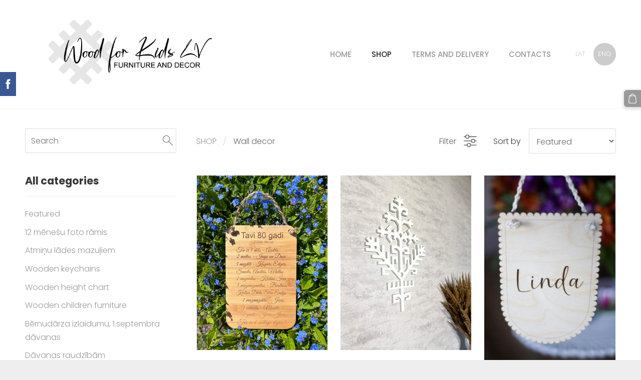

--- FILE ---
content_type: text/html; charset=UTF-8
request_url: https://www.woodforkidslv.lv/shop/params/category/357704/
body_size: 8592
content:
<!doctype html>

<html lang="en">

    <head>

        <title>Wall decor - SHOP - Wood for Kids LV</title>


    <link rel="canonical" href="https://www.woodforkidslv.lv/shop/params/category/357704/">




        <meta charset="utf-8" />
        <meta name="viewport" content="width=device-width,initial-scale=1.0,maximum-scale=1.0" />

        <link href="https://dss4hwpyv4qfp.cloudfront.net/designs/_shared/fonts/?family=Open+Sans:300,300italic,600,600italic,700,700italic" rel="stylesheet" type="text/css" />
        <link rel="stylesheet" href="https://dss4hwpyv4qfp.cloudfront.net/designs/_shared/css/layout-shared.css?v=2.574" type="text/css" />
        <link rel="stylesheet" href="https://dss4hwpyv4qfp.cloudfront.net/designs/_shared/css/legacy-v1.css?v=2.574" type="text/css" />
        <link rel="stylesheet" href="https://dss4hwpyv4qfp.cloudfront.net/designs/breeze/css/layout.css?v=2.574" type="text/css" />
        <link rel="stylesheet" href="https://dss4hwpyv4qfp.cloudfront.net/designs/breeze/css/editable.css?v=2.574" type="text/css" />
        <link rel="stylesheet" href="https://dss4hwpyv4qfp.cloudfront.net/designs/breeze/css/animation.css?v=2.574" type="text/css" />

        <link href="/favicon.png?1" rel="shortcut icon">
<link href="/favicon.png?1" rel="apple-touch-icon">        
            <link rel="stylesheet" href="https://dss4hwpyv4qfp.cloudfront.net/libs/js/fancybox3/jquery.fancybox.min.css?v=2.574" type="text/css" />
                <script src="https://dss4hwpyv4qfp.cloudfront.net/libs/js/jquery/2.2.4/jquery.min.js" ></script>
            <script src="https://dss4hwpyv4qfp.cloudfront.net/libs/js/fancybox3/jquery.fancybox.min.js?v=2.574" defer></script>
            <script src="https://dss4hwpyv4qfp.cloudfront.net/libs/js/bannerplay/jquery.bannerplay.js?v=2.574" defer></script>
            <script src="https://dss4hwpyv4qfp.cloudfront.net/libs/js/responsivevideos/jquery.responsivevideos.js?v=2.574" defer></script>
            <script src="https://dss4hwpyv4qfp.cloudfront.net/designs/_shared/js/bookings.js?v=2.574" defer></script>
            <script src="https://dss4hwpyv4qfp.cloudfront.net/designs/_shared/js/designfx.js?v=2.574" defer></script>
            <script src="https://dss4hwpyv4qfp.cloudfront.net/libs/js/mozlive.js?v=2.574" ></script>
            <script>var FRONTEND_CDN = 'https://dss4hwpyv4qfp.cloudfront.net';</script>


    
    

    <script src="https://dss4hwpyv4qfp.cloudfront.net/m/localize/menu/en/?v=2.574" defer></script>
<script src="https://dss4hwpyv4qfp.cloudfront.net/m/localize/cart/en/?v=2.574" defer></script>
<script src="https://dss4hwpyv4qfp.cloudfront.net/libs/js/component/cart.js?v=2.574" defer></script>
<script src="https://dss4hwpyv4qfp.cloudfront.net/libs/js/component/filter.js?v=2.574" defer></script>

            <script>
                var mozPageMozApi = {"language":"en","page":"shop"}
            </script>
            

            <script>
                var mozCatalogUser = {
                    isLoggedIn: 0
                }
            </script>
            


<script>
    function isSmallTouchDevice() {
        return (('ontouchstart' in window) && (window.matchMedia("(max-width: 750px), (max-height: 500px)").matches));
    }
    if (isSmallTouchDevice()) {
        document.documentElement.classList.add('mobile-header');
    }
</script>


    <!-- Global site tag (gtag.js) - Google Analytics -->
    <script async src="https://www.googletagmanager.com/gtag/js?id=G-T1EQVQT5QB"></script>
    <script>
        window.dataLayer = window.dataLayer || [];
        function gtag(){dataLayer.push(arguments);}
        gtag('js', new Date());
        if (window.mozCookieNotificationUsed) {
            gtag('consent', 'default', {
                'analytics_storage': window.mozAllowStatisticsCookies ? 'granted' : 'denied',
                'ad_storage': window.mozAllowMarketingCookies ? 'granted' : 'denied',
                'ad_user_data': window.mozAllowMarketingCookies ? 'granted' : 'denied',
                'ad_personalization': window.mozAllowMarketingCookies ? 'granted' : 'denied'
            });
        }
        gtag('config', 'G-T1EQVQT5QB');
    </script>

                <link href="https://dss4hwpyv4qfp.cloudfront.net/designs/_shared/fonts/?family=Poppins:300,300italic,500,700,700italic&v=2.574" rel="stylesheet" />
        <style class="customizer">
                                                                            #top, #submenu li:hover > a, #submenu li.selected > a { background-color :  #ffffff  }
                                                                                                                                                #menu > ul > li > a, #submenu li:hover > a, #submenu li.selected > a, #toptext .mz_wysiwyg * { color :  #999999  }
                                                                                                                                                #submenubox { background-color :  #eeeeee  }
                                                                                                                            #submenu a { color :  #999999  }
                                                                                                                            #top { border-color :  #f5f5f5  }
                                                                                                                            #languages li > a { color :  #cccccc  }
                                                                                                                            #languages li.selected > a, #languages li > a:hover { background-color :  #cccccc  }
                                                                                                                            #languages li.selected > a, #languages li > a:hover { color :  #ffffff  }
                                                                                                                            a, .mz_editable a { color :  #999999  }
                                                                                                                            a:hover, .mz_editable a:hover { color :  #666666  }
                                                                                                                            .moze-form .moze-formbutton, .moze-button, .moze-button-large { background-color :  #999999  }
                                                                            .moze-button-large.btn-alt-light { border-color :  #999999  }
                                                                            .moze-button-large.btn-white, .moze-button.btn-alt, .moze-button-large.btn-alt { color :  #999999  }
                                                                                                                            .moze-form .moze-formbutton:hover, .moze-button:hover, .moze-button-large:hover { background-color :  #3c424f  }
                                                                            .moze-button-large.btn-alt-light:hover { border-color :  #3c424f  }
                                                                            .moze-button-large.btn-white:hover, .moze-button.btn-alt:hover, .moze-button-large.btn-alt:hover { color :  #3c424f  }
                                                                                                                            #bigbar-colorizer { background-color :  hsla(0, 0%, 0%, 0.35)  }
                                                                                                                            .bigbar-h1 .mz_wysiwyg, .bigbar-h2 .mz_wysiwyg { color :  #ffffff  }
                                                                                                                            .mz_editable h1, .mz_editable h1.moze-megatitle, .mz_editable h1 a { color :  #999999  }
                                                                                                                                                                    .section-bg-1 { background-color :  #f6f7f9  }
                                                                                                                            .section-bg-2 { background-color :  #3c424f  }
                                                                                                                            .section-bg-3 { background-color :  #3c424f  }
                                                                                                                            body { background-color :  #eeeeee  }
                                                                                                                            #bottom .mz_wysiwyg { color :  #666666  }
                                                                                                                            #bottom a { color :  #666666  }
                                                                            #bottom .mz_social a { fill :  #666666  }
                                                                                                                            #bottom a:hover { color :  #999999  }
                                                                                                                                                                                                                                                                                                                                                                                                            
        @media (forced-colors: active) {
            :root { --color-header :  Canvas  }
            :root { --color-title :  CanvasText  }
            :root { --color-menu-text :  LinkText  }
            :root { --color-menu-text-selected :  CanvasText  }
            :root { --color-menu-accent :  CanvasText  }
            :root { --color-submenu :  Canvas  }
            :root { --color-submenu-text :  LinkText  }
            :root { --color-submenu-text-selected :  CanvasText  }
            :root { --color-submenu-accent :  CanvasText  }
            :root { --color-link :  LinkText  }
            :root { --color-button :  ButtonFace  }
            :root { --color-button-text :  ButtonText  }
            :root { --color-button-hover :  ButtonFace  }
            :root { --color-button-text-hover :  ButtonText  }
            :root { --color-sidemenu-text :  LinkText  }
            :root { --color-sidemenu-text-hover :  CanvasText  }
            :root { --color-h1 :  CanvasText  }
            :root { --color-h2 :  CanvasText  }
            :root { --color-h3 :  CanvasText  }
            :root { --color-text :  CanvasText  }
            :root { --color-text-strong :  CanvasText  }
            :root { --color-price :  CanvasText  }
            :root { --color-text-highlight :  Canvas  }
            :root { --color-text-border :  CanvasText  }
            :root { --color-background :  Canvas  }
            :root { --color-section-bg-1 :  Canvas  }
            :root { --color-section-bg-2 :  Canvas  }
            :root { --color-section-bg-3 :  Canvas  }
            :root { --color-footer :  Canvas  }
            :root { --color-footer-text :  CanvasText  }
            :root { --color-footer-link :  LinkText  }
            :root { --color-footer-link-hover :  CanvasText  }
            :root { --color-text-1 :  CanvasText  }
            :root { --color-text-1-highlight :  Canvas  }
            :root { --color-text-1-button :  ButtonFace  }
            :root { --color-text-1-button-text :  ButtonText  }
        }

    </style>
    <style class="customizer-fonts">
                                                                                                                                                                                                                                                                                                                                                                                                                                                                                                                                                                                                                    body, .mz_editable {
                                                                                font-family : Poppins, Arial, Helvetica, sans-serif;
                                                                                                            font-weight : 300;
                                                                        }
                                                                                                                            #title .mz_wysiwyg {
                                                                                font-family : Poppins, Arial, Helvetica, sans-serif;
                                                                                                            font-weight : 700;
                                                                                                            letter-spacing : -0.02em;
                                                                                                            font-style : normal;
                                                                        }
                                                                                                                            .mz_editable h1, .mz_editable h1.moze-megatitle {
                                                                                font-family : Poppins, Arial, Helvetica, sans-serif;
                                                                                                            font-weight : 700;
                                                                                                            letter-spacing : -0.02em;
                                                                        }
                                                                                                                            .mz_editable h2, .sidebox h2 {
                                                                                font-family : Poppins, Arial, Helvetica, sans-serif;
                                                                                                            font-weight : 700;
                                                                                                            letter-spacing : 0;
                                                                        }
                                                                            #sidebar h2 {
                                                                                font-family : Poppins, Arial, Helvetica, sans-serif;
                                                                                                            font-weight : 700;
                                                                                                            letter-spacing : 0;
                                                                        }
                                                                                                                            .mz_editable h3 {
                                                                                font-family : Poppins, Arial, Helvetica, sans-serif;
                                                                                                            font-weight : 700;
                                                                        }
                                                                                                                            .bigbar-h1 .mz_wysiwyg {
                                                                                font-family : Poppins, Arial, Helvetica, sans-serif;
                                                                                                            font-weight : 700;
                                                                                                            letter-spacing : -0.015em;
                                                                                                            font-style : normal;
                                                                        }
                                                        @media screen and (max-width: 750px) {                     .bigbar-h1 .mz_wysiwyg {
                                                                                font-family : Poppins, Arial, Helvetica, sans-serif;
                                                                                                            font-weight : 700;
                                                                                                            letter-spacing : -0.015em;
                                                                                                            font-style : normal;
                                                                        }
                     }                                     @media screen and (max-width: 600px) {                     .bigbar-h1 .mz_wysiwyg {
                                                                                font-family : Poppins, Arial, Helvetica, sans-serif;
                                                                                                            font-weight : 700;
                                                                                                            letter-spacing : -0.015em;
                                                                                                            font-style : normal;
                                                                        }
                     }                                                                                                         .bigbar-h2 .mz_wysiwyg {
                                                                                font-family : Poppins, Arial, Helvetica, sans-serif;
                                                                        }
                                                                                                                            .moze-form input, .moze-form select, .moze-form textarea {
                                                                                font-family : Poppins, Arial, Helvetica, sans-serif;
                                                                        }
                                                                                                                            .moze-button, .moze-button-large, .moze-form .moze-formbutton {
                                                                                font-family : Poppins, Arial, Helvetica, sans-serif;
                                                                                                            font-weight : 300;
                                                                                                            letter-spacing : 0;
                                                                        }
                                                                                                                            .mz_editable .moze-blockquote {
                                                                                font-family : Poppins, Arial, Helvetica, sans-serif;
                                                                                                            font-style : italic;
                                                                        }
                                                                                                                            .mz_editable .moze-code {
                                                                                font-family : 'Courier New', Courier, monospace;
                                                                        }
                                                                                                                            #menu ul li a {
                                                                                font-family : Poppins, Arial, Helvetica, sans-serif;
                                                                        }
                                                                                                                            #menu > ul > li > a {
                                                                                font-family : Poppins, Arial, Helvetica, sans-serif;
                                                                                                            font-weight : 500;
                                                                                                            letter-spacing : 0;
                                                                                                            text-transform : uppercase;
                                                                        }
                                                                                                                            #languages li > a {
                                                                                font-family : Poppins, Arial, Helvetica, sans-serif;
                                                                        }
                                                                                                                        </style>

    

    <style>
@media screen and (max-width: 750px), screen and (max-height:500px) {
    #title img {
        max-height: 200px !important;
    }
}
</style>


        <script src="https://dss4hwpyv4qfp.cloudfront.net/designs/_shared/js/legacy-v1.js?v=2.574"></script>

    </head>

    <body class="header-menu-end    footer-classic                                    " lang="en">

        
        <div id="wrap">

            <header id="top">
    <div id="header">
        <a id="skip-link" href="javascript:;" tabindex="1">Skip to main content</a>
        <div id="header-side">
            <div id="shopicons">
                                <button class="menu-icon shopbar-search"  href="javascript:;" title="Search" aria-label="Search" aria-haspopup="dialog"><svg xmlns="http://www.w3.org/2000/svg"></svg></button>
                                                <button class="menu-icon shopbar-cart" href="javascript:;" title="Cart" aria-label="Cart" aria-haspopup="dialog"><svg xmlns="http://www.w3.org/2000/svg"></svg><span class="moze-value-bubble"></span></button>
                                            </div>
            <div id="toolicons">

            </div>
            <div  class="mz_component mz_lngselect" id="languages">    <button class="menu-icon" href="javascript:;" aria-label="Language selection" aria-haspopup="true" aria-controls="languages-menu"><svg xmlns="http://www.w3.org/2000/svg"></svg>&nbsp;ENG</button>
    <ul id="languages-menu" role="menu">
                    <li  role="none">
                <a href="/" hreflang="lv" role="menuitem" aria-label="Latviešu" >LAT</a>
            </li>
                    <li  class="selected" role="none">
                <a href="/home/" hreflang="en" role="menuitem" aria-label="English" aria-current="true">ENG</a>
            </li>
            </ul>
    </div>
                    </div>
        <div id="header-main">
            <div id="title">
                                    <a href="/home/"><div class="mz_component mz_wysiwyg mz_editable">    <div class="moze-wysiwyg-editor" >
                    <img src="https://site-1961120.mozfiles.com/files/1961120/IMG-8973.jpg?1657270884" style="width: 420px;">
            </div>
</div></a>
                            </div>
                            <div id="toptext" style="display: none">
                    <div  class="mz_component mz_wysiwyg mz_editable">    <div class="moze-wysiwyg-editor" >
            </div>
</div>
                </div>
                                        <div  class="mz_component mz_menu" id="menu" aria-label="Main menu">
            <ul role="menu">
                <li role="none"><a href="/home/"  role="menuitem" >HOME</a>
                                    </li>
                        <li class="selected" role="none"><a href="/shop/"  role="menuitem"  aria-current="true">SHOP</a>
                                    </li>
                        <li role="none"><a href="/terms-and-delivery/"  role="menuitem" >TERMS AND DELIVERY</a>
                                    </li>
                        <li role="none"><a href="/form/"  role="menuitem" >CONTACTS</a>
                                </li></ul>
            
</div>
                    </div>

        <button id="languages-opener" aria-label="Language selection" class="mobile-menu-opener clearbutton"><svg xmlns="http://www.w3.org/2000/svg"></svg></button>
        <button id="menu-opener" aria-label="Main menu" class="mobile-menu-opener clearbutton"><svg xmlns="http://www.w3.org/2000/svg"></svg></button>

    </div>
    </header>
            
                <div id="submenubox"><nav  class="mz_component mz_menu mz_catalogmenu is-alternate" id="submenu" aria-label="Produktu kategorijas"><button id="submenu-opener" class="clearbutton"><span>&nbsp;</span></button>

</nav></div>
            

    

<div>
    <main id="catalog" class="section section-customizable section-text-color-none">
        <div class="mz_overlay_bar mz_catalog_customize"></div>
        <div class="container">
            <div id="sidebar-wrap"
                 class="sidebar-reverse"                             >
                                <div id="sidebar">
                    <div  class="mz_component mz_catalogsearchbox mz_editable sidebox">    <form action="/shop/" class="moze-form moze-catalog-searchbox-form" method="post" style="position: relative; margin-top: 0" role="search">
        <input class="search-query" type="text" value="" placeholder="Search" aria-label="Search">
        <button class="search-btn clearbutton" aria-label="Search"></button>
    </form></div>
                    <nav  class="mz_component mz_catalogcategories sidebox" data-name="maincatalogcategories" data-type="catalogcategories" aria-labelledby="catalog-categories-heading">
            <h2 id="catalog-categories-heading">All categories</h2>
    


            <ul role="menu" class="asidemenu collapsible">
                                                                <li role="none" >
                        <a href="/shop/params/category/featured/" role="menuitem" >Featured</a>
                    </li>
                                    <li role="none" >
        <a href="/shop/params/category/459009/" role="menuitem" >12 mēnešu foto rāmis</a>
                                </li>
                <li role="none" >
        <a href="/shop/params/category/373584/" role="menuitem" >Atmiņu lādes mazuļiem</a>
                                </li>
                <li role="none" >
        <a href="/shop/category/wooden-keychains/" role="menuitem" >Wooden keychains</a>
                                </li>
                <li role="none" >
        <a href="/shop/category/wooden-height-chart/" role="menuitem" >Wooden height chart</a>
                                </li>
                <li role="none" >
        <a href="/shop/category/wooden-children-furniture/" role="menuitem" >Wooden children furniture</a>
                                </li>
                <li role="none" >
        <a href="/shop/params/category/411085/" role="menuitem" >Bērnudārza izlaidumu, 1.septembra dāvanas</a>
                                </li>
                <li role="none" >
        <a href="/shop/params/category/424253/" role="menuitem" >Dāvanas raudzībām </a>
                                </li>
                <li role="none" >
        <a href="/shop/params/category/434567/" role="menuitem" >Dāvanas svētkiem VISAI ģimenei </a>
                                </li>
                <li role="none" >
        <a href="/shop/params/category/416685/" role="menuitem" >Foto albumi </a>
                                </li>
                <li role="none" >
        <a href="/shop/category/wooden-photo-frames/" role="menuitem" >Wooden photo frames</a>
                                </li>
                <li role="none" >
        <a href="/shop/params/category/393036/" role="menuitem" >Kalendāri svētkiem </a>
                                </li>
                <li role="none" >
        <a href="/shop/params/category/385479/" role="menuitem" >Kāzām</a>
                    <ul role="menu" >
                    <li role="none" >
        <a href="/shop/params/category/439949/" role="menuitem" >Albumi un viesu grāmatas </a>
                                </li>
                <li role="none" >
        <a href="/shop/params/category/439955/" role="menuitem" >Amatu medaļas</a>
                                </li>
                <li role="none" >
        <a href="/shop/params/category/455237/" role="menuitem" >Dažādas dāvanas un dekori </a>
                                </li>
                <li role="none" >
        <a href="/shop/params/category/456538/" role="menuitem" >Galda kartes/ glāžu nozīmes</a>
                                </li>
                <li role="none" >
        <a href="/shop/params/category/451517/" role="menuitem" >Lielie uzraksti, iniciāļi </a>
                                </li>
                <li role="none" >
        <a href="/shop/params/category/448843/" role="menuitem" >Naudas aplokšņu kaste </a>
                                </li>
                <li role="none" >
        <a href="/shop/params/category/448844/" role="menuitem" >Naudas dāvanai jaunajam pārim</a>
                                </li>
                <li role="none" >
        <a href="/shop/params/category/448840/" role="menuitem" >Personalizēti magnēti </a>
                                </li>
                <li role="none" >
        <a href="/shop/params/category/448842/" role="menuitem" >Pūra lādes mičošanai</a>
                                </li>
                <li role="none" >
        <a href="/shop/params/category/448841/" role="menuitem" >Sirds slēdzenes</a>
                                </li>
                            </ul></li>
                            <li role="none" >
        <a href="/shop/params/category/346537/" role="menuitem" >Wooden letters and numbers</a>
                                </li>
                <li role="none" >
        <a href="/shop/params/category/387852/" role="menuitem" >Koka lampas bērniem </a>
                                </li>
                <li role="none" >
        <a href="/shop/params/category/392989/" role="menuitem" >Koka pakaramie atslēgām </a>
                                </li>
                <li role="none" >
        <a href="/shop/params/category/408139/" role="menuitem" >Koka pastkaste </a>
                                </li>
                <li role="none" >
        <a href="/shop/params/category/382065/" role="menuitem" >Krājkases</a>
                                </li>
                <li role="none" >
        <a href="/shop/params/category/398640/" role="menuitem" >Koka pulksteņi</a>
                                </li>
                <li role="none" >
        <a href="/shop/params/category/408136/" role="menuitem" >Kompozīciju rāmji </a>
                                </li>
                <li role="none" >
        <a href="/shop/params/category/367978/" role="menuitem" >Krāsošanai- bērniem </a>
                                </li>
                <li role="none" >
        <a href="/shop/params/category/457127/" role="menuitem" >Krustvecākiem </a>
                                </li>
                <li role="none" >
        <a href="/shop/params/category/371373/" role="menuitem" >Lieldienām</a>
                                </li>
                <li role="none" >
        <a href="/shop/params/category/378419/" role="menuitem" >LĪGO SVĒTKIEM </a>
                                </li>
                <li role="none" >
        <a href="/shop/params/category/375929/" role="menuitem" >Mantu kastes</a>
                                </li>
                <li role="none" >
        <a href="/shop/params/category/346657/" role="menuitem" >For learning</a>
                                </li>
                <li role="none" >
        <a href="/shop/params/category/396895/" role="menuitem" >Mājdzīvniekiem </a>
                                </li>
                <li role="none" >
        <a href="/shop/params/category/406012/" role="menuitem" >Māmiņdienai</a>
                                </li>
                <li role="none" >
        <a href="/shop/params/category/374344/" role="menuitem" >MEDAĻU STENDI</a>
                    <ul role="menu" >
                    <li role="none" >
        <a href="/shop/params/category/430502/" role="menuitem" >Medaļu stendi ar plauktu</a>
                                </li>
                <li role="none" >
        <a href="/shop/params/category/430503/" role="menuitem" >Medaļu stendi bez plaukta</a>
                                </li>
                <li role="none" >
        <a href="/shop/params/category/430504/" role="menuitem" >Jostu stendi</a>
                                </li>
                            </ul></li>
                            <li role="none" >
        <a href="/shop/params/category/346098/" role="menuitem" >For mother and baby</a>
                    <ul role="menu" >
                    <li role="none" >
        <a href="/shop/params/category/430506/" role="menuitem" >Mēnešu kartiņas</a>
                                </li>
                <li role="none" >
        <a href="/shop/params/category/430508/" role="menuitem" >Adītas zeķītes dāvanas papildināšanai</a>
                                </li>
                <li role="none" >
        <a href="/shop/params/category/430511/" role="menuitem" >Bērniņa sasniegumu kartiņas</a>
                                </li>
                <li role="none" >
        <a href="/shop/params/category/430510/" role="menuitem" >Dažādu uzrakstu kartiņas</a>
                                </li>
                <li role="none" >
        <a href="/shop/params/category/430507/" role="menuitem" >Dzimšanas datu kartiņas</a>
                                </li>
                <li role="none" >
        <a href="/shop/params/category/430512/" role="menuitem" >Grūtniecības nedēļu kartiņas</a>
                                </li>
                            </ul></li>
                            <li role="none" >
        <a href="/shop/params/category/414868/" role="menuitem" >Naudas koka aploksnes </a>
                                </li>
                <li role="none" >
        <a href="/shop/params/category/346536/" role="menuitem" >Wooden lacing toys</a>
                                </li>
                <li role="none" >
        <a href="/shop/params/category/373583/" role="menuitem" >Rokdarbniekiem </a>
                                </li>
                <li role="none" >
        <a href="/shop/params/category/349500/" role="menuitem" >Wooden toys</a>
                                </li>
                <li role="none" >
        <a href="/shop/params/category/347181/" role="menuitem" >For jewelry and accessories</a>
                                </li>
                <li role="none"  class="selected">
        <a href="/shop/params/category/357704/" role="menuitem" aria-current="true">Wall decor</a>
                                </li>
                <li role="none" >
        <a href="/shop/params/category/361298/" role="menuitem" >Wooden games</a>
                                </li>
                <li role="none" >
        <a href="/shop/params/category/346665/" role="menuitem" >Party decoration</a>
                                </li>
                <li role="none" >
        <a href="/shop/params/category/419876/" role="menuitem" >Tēvu dienas dāvanas </a>
                                </li>
                <li role="none" >
        <a href="/shop/params/category/352113/" role="menuitem" >Wooden flower vases</a>
                                </li>
                <li role="none" >
        <a href="/shop/params/category/355129/" role="menuitem" >Kitchen accessories</a>
                                </li>
                <li role="none" >
        <a href="/shop/params/category/352367/" role="menuitem" >Christmas</a>
                    <ul role="menu" >
                    <li role="none" >
        <a href="/shop/params/category/426944/" role="menuitem" >Krāsojami koka rotājumi bērniem</a>
                                </li>
                <li role="none" >
        <a href="/shop/params/category/426941/" role="menuitem" >Personalizēti egļu rotājumi</a>
                                </li>
                <li role="none" >
        <a href="/shop/params/category/462763/" role="menuitem" >Sportistu personalizēti rotājumi</a>
                                </li>
                <li role="none" >
        <a href="/shop/params/category/426940/" role="menuitem" >Egļu rotājumi</a>
                                </li>
                <li role="none" >
        <a href="/shop/params/category/426942/" role="menuitem" >Adventes kalendāri</a>
                                </li>
                <li role="none" >
        <a href="/shop/params/category/426950/" role="menuitem" >Dāvanu kastītes</a>
                                </li>
                <li role="none" >
        <a href="/shop/params/category/426953/" role="menuitem" >Dāvanas</a>
                                </li>
                <li role="none" >
        <a href="/shop/params/category/426945/" role="menuitem" >Dāvanu vārdu nozīmītes</a>
                                </li>
                <li role="none" >
        <a href="/shop/params/category/426951/" role="menuitem" >Dekori</a>
                            </li></ul>
                    </li></ul>
            </nav>
                    
                    <div  class="mz_component mz_wysiwyg mz_editable sidebox">    <div class="moze-wysiwyg-editor" >
                    <h2><span style="font-weight: normal;">All products are made in Latvia&nbsp; and our production time is 1-3 business days.</span><br></h2>
            </div>
</div>
                </div>
                                <div  class="mz_component mz_catalog mz_editable mainblock cat-mode-view cat-images-3 cat-images-square cat-has-searchbox">
<div id="cat-nav" >

    <nav>
        <ul class="cat-breadcrumb" >
                            <li><a href="/shop/">SHOP</a></li>
                            <li aria-current="page">Wall decor</li>
                    </ul>
    </nav>

            <button class="cat-filter-toggle clearbutton"  aria-haspopup="dialog">
            <div>Filter</div>
            <div class="counter">(<span></span>)</div>
            <svg xmlns="http://www.w3.org/2000/svg"></svg>
        </button>
    
            <form class="moze-form cat-sort" >
            <label for="moze-cat-sort-dropdown">Sort by</label>
            <select id="moze-cat-sort-dropdown" name="" size="1">
                                    <option value="featured" selected>Featured</option>
                                    <option value="newest" >Newest first</option>
                                    <option value="price-low" >Price, low to high</option>
                                    <option value="price-high" >Price, high to low</option>
                            </select>
        </form>
    
</div>


    <div id="cat-filter" class="sliding-panel" role="dialog" aria-labelledby="cat-filter-heading">

        <script src="https://dss4hwpyv4qfp.cloudfront.net/libs/js/nouislider/nouislider.js"></script>
        <link href="https://dss4hwpyv4qfp.cloudfront.net/libs/js/nouislider/nouislider.css" rel="stylesheet">
        <style>
            .noUi-target {
                box-shadow: none;
                border: transparent;
                background: rgba(0, 0, 0, 0.1);
                cursor: pointer;
            }
            body.design-inverted .noUi-target {
                background: rgba(255, 255, 255, 0.1);
            }
            .noUi-horizontal .noUi-handle {
                width: 28px;
                height: 28px;
                right: -14px;
                top: -11px;
                border-radius: 28px;
            }
            .noUi-handle {
                border: transparent;
                box-shadow: none;
                cursor: pointer;
            }
            .noUi-handle,
            .noUi-connect {
                background: #000;
            }
            body.design-inverted .noUi-handle,
            body.design-inverted .noUi-connect {
                background: #FFFFFF;
            }
            .noUi-handle:before, .noUi-handle:after {
                display: none;
            }
            .noUi-horizontal {
                height: 6px;
            }
        </style>

        <div class="sliding-panel-header">
            <div class="mz_editable">
            <h2 id="cat-filter-heading">Filters</h2>
            </div>
            <button id="cat-filter-reset" class="sliding-panel-toolbutton" aria-label="Reset" style="display: none">
                <img src="https://dss4hwpyv4qfp.cloudfront.net/designs/_shared/css/icons/icon-reset.svg">
            </button>
            <button id="cat-filter-close" class="sliding-panel-close" aria-label="Close">
                <svg xmlns="http://www.w3.org/2000/svg"></svg>
            </button>
        </div>

        <div id="cat-filter-base" class="sliding-panel-body">
            <form action="javascript:;" class="moze-form"></form>
        </div>

    </div>


<div class="cat-grid">

    
    <div class="cat-thumb" data-cat-item-id="3496919" data-cat-item-link="/shop/params/category/357704/item/3496919/">
        
        <div>
            <a href="/shop/params/category/357704/item/3496919/">
                <div class="cat-thumb-pic">

                                            <picture>
                        <img src="https://site-1961120.mozfiles.com/files/1961120/catitems/thumb/FBA07395-539C-4A62-84D4-224C9A49570E-9563f12c9a77cd099f3188f94f6d925d.jpeg?5305780" alt="Personalizēts dekors- dēlītis ">
            </picture>
                    
                </div>

                <div class="cat-thumb-title">
                    Personalizēts dekors- dēlītis 
                </div>
            </a>

            <div class="cat-thumb-price">
                                                                                        <span class="moze-price">€9.70</span>
                                                                                        </div>

        </div>

                    <div class="cat-thumb-button" >
                                                                    <a class="moze-button moze-add-to-cart " href="javascript:;">Add to cart</a>
                                            </div>
        
    </div>


    <div class="cat-thumb" data-cat-item-id="3170596" data-cat-item-link="/shop/params/category/357704/item/3170596/">
        
        <div>
            <a href="/shop/params/category/357704/item/3170596/">
                <div class="cat-thumb-pic">

                                            <picture>
                        <img src="https://site-1961120.mozfiles.com/files/1961120/catitems/thumb/C6E3652B-0D5C-480C-9359-F1E91F3F37D4-788e7ee9c1c99f2e637967ededea9e73.jpeg?4627985" alt="Wooden wall decor, Latvian &quot;Austra&#039;s koks&quot;">
            </picture>
                    
                </div>

                <div class="cat-thumb-title">
                    Wooden wall decor, Latvian &quot;Austra&#039;s koks&quot;
                </div>
            </a>

            <div class="cat-thumb-price">
                                                                                        <span class="moze-price">€37.00</span>
                                                                                        </div>

        </div>

                    <div class="cat-thumb-button" >
                                                                    <a class="moze-button moze-add-to-cart " href="javascript:;">Add to cart</a>
                                            </div>
        
    </div>


    <div class="cat-thumb" data-cat-item-id="4657289" data-cat-item-link="/shop/params/category/357704/item/4657289/">
        
        <div>
            <a href="/shop/params/category/357704/item/4657289/">
                <div class="cat-thumb-pic">

                                            <picture>
                        <source srcset="https://site-1961120.mozfiles.com/files/1961120/catitems/lt/IMG_1937-4d9673e0.jpeg?7267532" media="(min-width: 750px) and (min-resolution: 2dppx)">
                            <source srcset="https://site-1961120.mozfiles.com/files/1961120/catitems/mt/IMG_1937-4d9673e0.jpeg?7267532" media="(min-resolution: 2dppx)">
                <img src="https://site-1961120.mozfiles.com/files/1961120/catitems/st/IMG_1937-4d9673e0.jpeg?7267532" alt="Personalizēts koka dekors ">
    </picture>
                    
                </div>

                <div class="cat-thumb-title">
                    Personalizēts koka dekors 
                </div>
            </a>

            <div class="cat-thumb-price">
                                                                                        <span class="moze-price">€15.00</span>
                                                                                        </div>

        </div>

                    <div class="cat-thumb-button" >
                                                                    <a class="moze-button moze-add-to-cart " href="javascript:;">Add to cart</a>
                                            </div>
        
    </div>


</div>

<script src="https://dss4hwpyv4qfp.cloudfront.net/libs/js/jquery/jquery.unveil.js"></script>
<script>
    $(document).ready(function() {
        $(".cat-thumb-pic img").unveil(300);
    });
</script>

<br class="clear">


<script>
    if (typeof mozCatItems == "undefined") {
        var mozCatItems = [];
    }
            mozCatItems.push({"id":"3496919","stock":null,"stock_total":null,"bookings_service_id":"0","pixel":{"id":"3496919","name":"Personaliz\u0113ts dekors- d\u0113l\u012btis ","brand":"","category":["Wall decor"],"currency":"EUR","price":9.7}});
            mozCatItems.push({"id":"3170596","stock":null,"stock_total":null,"bookings_service_id":"0","pixel":{"id":"3170596","name":"Wooden wall decor, Latvian \"Austra's koks\"","brand":"","category":["Wall decor"],"currency":"EUR","price":37}});
            mozCatItems.push({"id":"4657289","stock":null,"stock_total":null,"bookings_service_id":"0","pixel":{"id":"4657289","name":"Personaliz\u0113ts koka dekors ","brand":"","category":["Wall decor"],"currency":"EUR","price":15}});
        var mozCatFilters = {"common":{"1":{"name":"price","caption":"Price","control":"slider","control_min":9.7,"control_max":37,"value_min":9.7,"value_max":37}},"options":[]};
</script></div>
            </div>
        </div>
    </main>
</div>

<div  class="mz_component mz_catalogcart mz_catalogsidecart" data-name="maincatalogcartside" data-type="catalogcartside" data-page-type="6" data-catalog-layout="reverse" data-cart-id=""><div id="shopbar">
    <button id="shopbar-search" class="shopbar-search" aria-label="Search"  aria-haspopup="dialog">
        <svg xmlns="http://www.w3.org/2000/svg"></svg>
        <div class="separator"></div>
    </button>
        <button id="shopbar-cart" class="shopbar-cart" aria-label="Cart" aria-haspopup="dialog">
        <svg xmlns="http://www.w3.org/2000/svg"></svg>
        <span>0</span>
    </button>
    </div>


<div id="shopbar-sidecart" class="sliding-panel" role="dialog" aria-labelledby="cat-sidecart-heading">
    <div class="sliding-panel-header">
        <div class="mz_editable">         <h2 id="cat-sidecart-heading">Cart</h2>
        </div>
        <button id="shopbar-sidecart-close" class="sliding-panel-close" aria-label="Close">
            <svg xmlns="http://www.w3.org/2000/svg"></svg>
        </button>
    </div>
    <div id="shopbar-sidecart-base" class="sliding-panel-body">
        
<p>Cart is empty.</p>


    </div>
</div>


<div id="shopbar-account-panel" class="sliding-panel" role="dialog" aria-labelledby="cat-account-panel-heading">

    <div class="sliding-panel-header">
        <div class="mz_editable">
            <h2 id="cat-account-panel-heading"></h2>
            <span class="account-email"></span>
        </div>
        <button id="shopbar-account-panel-close" class="sliding-panel-close" aria-label="Close">
            <svg xmlns="http://www.w3.org/2000/svg"></svg>
        </button>
    </div>

    <div id="shopbar-account-panel-base" class="sliding-panel-body mz_editable"></div>

    <script src="/backend/js/components/jquery.mozuserauthmanager.js?v="></script>
    <script>
        $(document).ready(() => (new mozUserAuthManager({

            localization: {
                cmAccountPanelCreateAccount: 'Create an account',
                cmAccountPanelErrorAccountDoesNotExist: 'User with this e-mail address does not exist.',
                cmAccountPanelErrorAccountExists: 'Account with this e-mail address already exists.',
                cmAccountPanelErrorAccountSuspended: 'This account is suspended. Please contact customer support.',
                cmAccountPanelErrorInvalidPassword: 'Incorrect password.',
                cmAccountPanelErrorWeakPassword: 'Password must be at least 8 characters long.',
                cmAccountPanelLogIn2: 'Login to existing account',
                cmAccountPanelLogIn: 'Log in',
                cmAccountPanelLogOut: 'Log out',
                cmAccountPanelMyDetails: 'My details',
                cmAccountPanelMyOrders: 'My orders',
                cmAccountPanelMyReviews: 'My reviews',
                cmAccountPanelPassword: 'Password',
                cmAccountPanelPasswordForgot: 'Forgot password?',
                cmCatalogAcceptMarketingCommunication: 'I would like to receive special offers, news and reminders',
                cmCatalogAcceptTOS: 'I agree to &lt;a href=&quot;%s&quot; target=&quot;_blank&quot;&gt;terms of service&lt;/a&gt;',
                cmCatalogAcceptTOSnPrivacy: 'I agree to &lt;a href=&quot;%s&quot; target=&quot;_blank&quot;&gt;terms of service&lt;/a&gt; and &lt;a href=&quot;%s&quot; target=&quot;_blank&quot;&gt;privacy policy&lt;/a&gt;',
                cmCatalogCartEmail: 'E-mail',
                cmCatalogCartName: 'Full name',
                cmCatalogCheckoutAcceptTOS: 'Please accept terms of service.',
                cmCatalogCheckoutAcceptTOSnPrivacy: 'Please accept terms of service and privacy policy.',
                erInMaintenanceMode: 'We can not process your request right now, due to a planned maintenance. Please try again later.',
            },

            catalogBaseURL: '/shop/',

            legalUrl: '',
            privacyUrl: '',

            showMarketingConsent: false,
            showReviews: true,

            catUser: null

        })).init());
    </script>
</div>

<div id="cat-search-panel" style="display: none" role="dialog">
    <form id="shopbar-searchform" action="/shop/" class="moze-catalog-searchbox-sideform moze-form" method="post" role="search">
        <input aria-label="Search" class="search-query" type="text" value="" placeholder="Search">
        <button class="search-btn" aria-label="Search"></button>
        <button class="close-btn" aria-label="Close"><svg xmlns="http://www.w3.org/2000/svg"></svg></button>
    </form>
</div>

<script>
    $(document).ready(function() {
        initShopWidget();
        initShopSidecart();
    });
</script></div>


        </div>

            <footer id="bottom" class="mz_footer">
        
        <div id="footer">
            <div id="foottext">
                <div  class="mz_component mz_wysiwyg mz_editable">    <div class="moze-wysiwyg-editor" >
                    <div class="moze-right">Follow our news on our social accounts&nbsp;</div>
            </div>
</div>
            </div>
            <div id="social" >
                <div  class="mz_component mz_social">
        <a class="facebook icon-facebook" title="Facebook" href="https://www.facebook.com/woodforkidslv" target="_blank"></a>                    <a class="instagram icon-instagram" title="Instagram" href="https://www.instagram.com/woodforkidslv/?fbclid=IwAR0fiOXtXkJHv5PARqz3HKh0v44dh6YjPg3a49NPufdVNluMTO7XqJYIYUw" target="_blank"></a>    
</div>
            </div>
        </div>
    </footer>

        
    <meta name="google-site-verification" content="UDxuzlr9VAUePH34xRc7RZa0zzMSo6RCC-fN0FM9bxg" />

<meta name="msvalidate.01" content="BD7F2CFF3BF1689197ED71198D26CC7A" />


    <script>
        $(document).ready(function(){
            $(".mz_wysiwyg").responsiveVideos();
        });
    </script>


        <script src="https://dss4hwpyv4qfp.cloudfront.net/apps/apps/backtotop/script/backtotop.js?v=2.574" defer></script>
        <script>
            $(document).ready(function() {
                enableBackToTopButton();
            });
        </script>
        
<script src="https://spark.engaga.com/public/site.js" id="engaga-script" data-engaga-user-id="05d28642319ed2de9daf78d3beaa28f3" async="async"></script>

        <link href="https://dss4hwpyv4qfp.cloudfront.net/apps/addons/sharebuttons/script/jquery.sharebuttons.css?v=2.574" rel="stylesheet" type="text/css">
        <script src="https://dss4hwpyv4qfp.cloudfront.net/apps/addons/sharebuttons/script/jquery.sharebuttons.js?v=2.574"></script>
        <script>
            $(document).ready(function() { 
                $("body").shareButtons({
                    showFacebook: true,
                    showTwitter: false,
                    showPinterest: false,
                    showGplus: false,
                    showDraugiem: false,
                    showVkontakte: false,
                    language: "en",
                }); 
            });
        </script>
        


    <script defer src="https://static.cloudflareinsights.com/beacon.min.js/vcd15cbe7772f49c399c6a5babf22c1241717689176015" integrity="sha512-ZpsOmlRQV6y907TI0dKBHq9Md29nnaEIPlkf84rnaERnq6zvWvPUqr2ft8M1aS28oN72PdrCzSjY4U6VaAw1EQ==" data-cf-beacon='{"version":"2024.11.0","token":"08ef5069af18464d81ab1ec6adde4a56","r":1,"server_timing":{"name":{"cfCacheStatus":true,"cfEdge":true,"cfExtPri":true,"cfL4":true,"cfOrigin":true,"cfSpeedBrain":true},"location_startswith":null}}' crossorigin="anonymous"></script>
</body>

</html>

--- FILE ---
content_type: application/javascript; charset=utf-8
request_url: https://spark.engaga.com/frontend/05d28642319ed2de9daf78d3beaa28f3/settings.js?callback=callback&_=1769056349616
body_size: 487
content:
callback({ "forms": [
    {
        "host": "www.woodforkidslv.lv",
        "user_id": "05d28642319ed2de9daf78d3beaa28f3",
        "campaign_uid": "07ba7feb8162e8fd636fe53b8de0bdca",
        "campaign_id": "d607ae5428297ddee76a0646645c50ee",
        "dialog_type": "popover",
        "position_on_screen": "center",
        "show_brand_link": 1,
        "show_on_load": 1,
        "show_on_exit": 0,
        "show_on_scroll_down": 0,
        "show_after_delay": 0,
        "dont_show_again": 0,
        "dont_show_first_time": 0,
        "close_action": "close",
        "close_redirect_url": "",
        "close_redirect_new_tab": 0,
        "tracking_on_show": "",
        "tracking_on_complete": "",
        "scroll_percent": 50,
        "msg_field_required": "Please fill in the required field.",
        "msg_email_required": "Please enter a valid email address.",
        "animation": "zoomin",
        "published": 0,
        "template_type": "regular",
        "template_style": "popover",
        "url_display_on": [
            "https:\/\/www.woodforkidslv.lv\/veikals\/"
        ],
        "url_display_off": []
    },
    {
        "host": "www.woodforkidslv.lv",
        "user_id": "05d28642319ed2de9daf78d3beaa28f3",
        "campaign_uid": "16cdef709e92cfeb3fa3e305f934cd13",
        "campaign_id": "45089b76af95ffdaf6e0c5005dac1d9e",
        "dialog_type": "popover",
        "position_on_screen": "center",
        "show_brand_link": 1,
        "show_on_load": 1,
        "show_on_exit": 0,
        "show_on_scroll_down": 0,
        "show_after_delay": 0,
        "dont_show_again": 0,
        "dont_show_first_time": 0,
        "close_action": "thanks",
        "close_redirect_url": "",
        "close_redirect_new_tab": 0,
        "tracking_on_show": "",
        "tracking_on_complete": "",
        "scroll_percent": 50,
        "msg_field_required": "Please fill in the required field.",
        "msg_email_required": "Please enter a valid email address.",
        "animation": "zoomin",
        "published": 0,
        "template_type": "collector",
        "template_style": "popover",
        "url_display_on": [
            "https:\/\/www.woodforkidslv.lv\/veikals\/category\/medalu-turetaji\/"
        ],
        "url_display_off": []
    }
]});